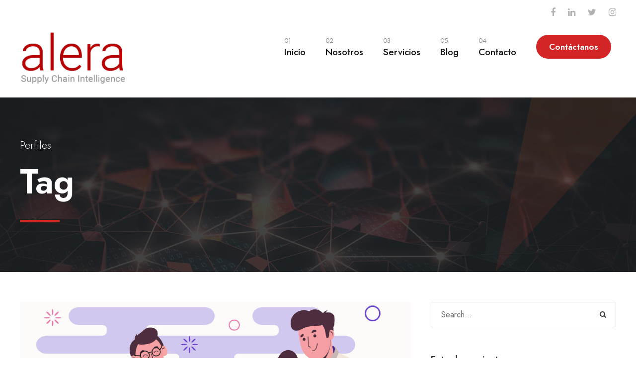

--- FILE ---
content_type: text/html; charset=UTF-8
request_url: https://alerasci.com/tag/perfiles/
body_size: 12202
content:
<!DOCTYPE html>
<html lang="es" class="no-js">
<head>
	<meta charset="UTF-8">
	<meta name="viewport" content="width=device-width, initial-scale=1">
	<link rel="profile" href="http://gmpg.org/xfn/11">
	<link rel="pingback" href="https://alerasci.com/xmlrpc.php">
	<title>Perfiles &#8211; Alera SCI</title>
<meta name='robots' content='max-image-preview:large' />
<link rel='dns-prefetch' href='//maps.google.com' />
<link rel='dns-prefetch' href='//fonts.googleapis.com' />
<link rel="alternate" type="application/rss+xml" title="Alera SCI &raquo; Feed" href="https://alerasci.com/feed/" />
<link rel="alternate" type="application/rss+xml" title="Alera SCI &raquo; Feed de los comentarios" href="https://alerasci.com/comments/feed/" />
<link rel="alternate" type="application/rss+xml" title="Alera SCI &raquo; Etiqueta Perfiles del feed" href="https://alerasci.com/tag/perfiles/feed/" />
<style id='wp-img-auto-sizes-contain-inline-css' type='text/css'>
img:is([sizes=auto i],[sizes^="auto," i]){contain-intrinsic-size:3000px 1500px}
/*# sourceURL=wp-img-auto-sizes-contain-inline-css */
</style>
<style id='wp-emoji-styles-inline-css' type='text/css'>

	img.wp-smiley, img.emoji {
		display: inline !important;
		border: none !important;
		box-shadow: none !important;
		height: 1em !important;
		width: 1em !important;
		margin: 0 0.07em !important;
		vertical-align: -0.1em !important;
		background: none !important;
		padding: 0 !important;
	}
/*# sourceURL=wp-emoji-styles-inline-css */
</style>
<style id='wp-block-library-inline-css' type='text/css'>
:root{--wp-block-synced-color:#7a00df;--wp-block-synced-color--rgb:122,0,223;--wp-bound-block-color:var(--wp-block-synced-color);--wp-editor-canvas-background:#ddd;--wp-admin-theme-color:#007cba;--wp-admin-theme-color--rgb:0,124,186;--wp-admin-theme-color-darker-10:#006ba1;--wp-admin-theme-color-darker-10--rgb:0,107,160.5;--wp-admin-theme-color-darker-20:#005a87;--wp-admin-theme-color-darker-20--rgb:0,90,135;--wp-admin-border-width-focus:2px}@media (min-resolution:192dpi){:root{--wp-admin-border-width-focus:1.5px}}.wp-element-button{cursor:pointer}:root .has-very-light-gray-background-color{background-color:#eee}:root .has-very-dark-gray-background-color{background-color:#313131}:root .has-very-light-gray-color{color:#eee}:root .has-very-dark-gray-color{color:#313131}:root .has-vivid-green-cyan-to-vivid-cyan-blue-gradient-background{background:linear-gradient(135deg,#00d084,#0693e3)}:root .has-purple-crush-gradient-background{background:linear-gradient(135deg,#34e2e4,#4721fb 50%,#ab1dfe)}:root .has-hazy-dawn-gradient-background{background:linear-gradient(135deg,#faaca8,#dad0ec)}:root .has-subdued-olive-gradient-background{background:linear-gradient(135deg,#fafae1,#67a671)}:root .has-atomic-cream-gradient-background{background:linear-gradient(135deg,#fdd79a,#004a59)}:root .has-nightshade-gradient-background{background:linear-gradient(135deg,#330968,#31cdcf)}:root .has-midnight-gradient-background{background:linear-gradient(135deg,#020381,#2874fc)}:root{--wp--preset--font-size--normal:16px;--wp--preset--font-size--huge:42px}.has-regular-font-size{font-size:1em}.has-larger-font-size{font-size:2.625em}.has-normal-font-size{font-size:var(--wp--preset--font-size--normal)}.has-huge-font-size{font-size:var(--wp--preset--font-size--huge)}.has-text-align-center{text-align:center}.has-text-align-left{text-align:left}.has-text-align-right{text-align:right}.has-fit-text{white-space:nowrap!important}#end-resizable-editor-section{display:none}.aligncenter{clear:both}.items-justified-left{justify-content:flex-start}.items-justified-center{justify-content:center}.items-justified-right{justify-content:flex-end}.items-justified-space-between{justify-content:space-between}.screen-reader-text{border:0;clip-path:inset(50%);height:1px;margin:-1px;overflow:hidden;padding:0;position:absolute;width:1px;word-wrap:normal!important}.screen-reader-text:focus{background-color:#ddd;clip-path:none;color:#444;display:block;font-size:1em;height:auto;left:5px;line-height:normal;padding:15px 23px 14px;text-decoration:none;top:5px;width:auto;z-index:100000}html :where(.has-border-color){border-style:solid}html :where([style*=border-top-color]){border-top-style:solid}html :where([style*=border-right-color]){border-right-style:solid}html :where([style*=border-bottom-color]){border-bottom-style:solid}html :where([style*=border-left-color]){border-left-style:solid}html :where([style*=border-width]){border-style:solid}html :where([style*=border-top-width]){border-top-style:solid}html :where([style*=border-right-width]){border-right-style:solid}html :where([style*=border-bottom-width]){border-bottom-style:solid}html :where([style*=border-left-width]){border-left-style:solid}html :where(img[class*=wp-image-]){height:auto;max-width:100%}:where(figure){margin:0 0 1em}html :where(.is-position-sticky){--wp-admin--admin-bar--position-offset:var(--wp-admin--admin-bar--height,0px)}@media screen and (max-width:600px){html :where(.is-position-sticky){--wp-admin--admin-bar--position-offset:0px}}

/*# sourceURL=wp-block-library-inline-css */
</style><style id='global-styles-inline-css' type='text/css'>
:root{--wp--preset--aspect-ratio--square: 1;--wp--preset--aspect-ratio--4-3: 4/3;--wp--preset--aspect-ratio--3-4: 3/4;--wp--preset--aspect-ratio--3-2: 3/2;--wp--preset--aspect-ratio--2-3: 2/3;--wp--preset--aspect-ratio--16-9: 16/9;--wp--preset--aspect-ratio--9-16: 9/16;--wp--preset--color--black: #000000;--wp--preset--color--cyan-bluish-gray: #abb8c3;--wp--preset--color--white: #ffffff;--wp--preset--color--pale-pink: #f78da7;--wp--preset--color--vivid-red: #cf2e2e;--wp--preset--color--luminous-vivid-orange: #ff6900;--wp--preset--color--luminous-vivid-amber: #fcb900;--wp--preset--color--light-green-cyan: #7bdcb5;--wp--preset--color--vivid-green-cyan: #00d084;--wp--preset--color--pale-cyan-blue: #8ed1fc;--wp--preset--color--vivid-cyan-blue: #0693e3;--wp--preset--color--vivid-purple: #9b51e0;--wp--preset--gradient--vivid-cyan-blue-to-vivid-purple: linear-gradient(135deg,rgb(6,147,227) 0%,rgb(155,81,224) 100%);--wp--preset--gradient--light-green-cyan-to-vivid-green-cyan: linear-gradient(135deg,rgb(122,220,180) 0%,rgb(0,208,130) 100%);--wp--preset--gradient--luminous-vivid-amber-to-luminous-vivid-orange: linear-gradient(135deg,rgb(252,185,0) 0%,rgb(255,105,0) 100%);--wp--preset--gradient--luminous-vivid-orange-to-vivid-red: linear-gradient(135deg,rgb(255,105,0) 0%,rgb(207,46,46) 100%);--wp--preset--gradient--very-light-gray-to-cyan-bluish-gray: linear-gradient(135deg,rgb(238,238,238) 0%,rgb(169,184,195) 100%);--wp--preset--gradient--cool-to-warm-spectrum: linear-gradient(135deg,rgb(74,234,220) 0%,rgb(151,120,209) 20%,rgb(207,42,186) 40%,rgb(238,44,130) 60%,rgb(251,105,98) 80%,rgb(254,248,76) 100%);--wp--preset--gradient--blush-light-purple: linear-gradient(135deg,rgb(255,206,236) 0%,rgb(152,150,240) 100%);--wp--preset--gradient--blush-bordeaux: linear-gradient(135deg,rgb(254,205,165) 0%,rgb(254,45,45) 50%,rgb(107,0,62) 100%);--wp--preset--gradient--luminous-dusk: linear-gradient(135deg,rgb(255,203,112) 0%,rgb(199,81,192) 50%,rgb(65,88,208) 100%);--wp--preset--gradient--pale-ocean: linear-gradient(135deg,rgb(255,245,203) 0%,rgb(182,227,212) 50%,rgb(51,167,181) 100%);--wp--preset--gradient--electric-grass: linear-gradient(135deg,rgb(202,248,128) 0%,rgb(113,206,126) 100%);--wp--preset--gradient--midnight: linear-gradient(135deg,rgb(2,3,129) 0%,rgb(40,116,252) 100%);--wp--preset--font-size--small: 13px;--wp--preset--font-size--medium: 20px;--wp--preset--font-size--large: 36px;--wp--preset--font-size--x-large: 42px;--wp--preset--spacing--20: 0.44rem;--wp--preset--spacing--30: 0.67rem;--wp--preset--spacing--40: 1rem;--wp--preset--spacing--50: 1.5rem;--wp--preset--spacing--60: 2.25rem;--wp--preset--spacing--70: 3.38rem;--wp--preset--spacing--80: 5.06rem;--wp--preset--shadow--natural: 6px 6px 9px rgba(0, 0, 0, 0.2);--wp--preset--shadow--deep: 12px 12px 50px rgba(0, 0, 0, 0.4);--wp--preset--shadow--sharp: 6px 6px 0px rgba(0, 0, 0, 0.2);--wp--preset--shadow--outlined: 6px 6px 0px -3px rgb(255, 255, 255), 6px 6px rgb(0, 0, 0);--wp--preset--shadow--crisp: 6px 6px 0px rgb(0, 0, 0);}:where(.is-layout-flex){gap: 0.5em;}:where(.is-layout-grid){gap: 0.5em;}body .is-layout-flex{display: flex;}.is-layout-flex{flex-wrap: wrap;align-items: center;}.is-layout-flex > :is(*, div){margin: 0;}body .is-layout-grid{display: grid;}.is-layout-grid > :is(*, div){margin: 0;}:where(.wp-block-columns.is-layout-flex){gap: 2em;}:where(.wp-block-columns.is-layout-grid){gap: 2em;}:where(.wp-block-post-template.is-layout-flex){gap: 1.25em;}:where(.wp-block-post-template.is-layout-grid){gap: 1.25em;}.has-black-color{color: var(--wp--preset--color--black) !important;}.has-cyan-bluish-gray-color{color: var(--wp--preset--color--cyan-bluish-gray) !important;}.has-white-color{color: var(--wp--preset--color--white) !important;}.has-pale-pink-color{color: var(--wp--preset--color--pale-pink) !important;}.has-vivid-red-color{color: var(--wp--preset--color--vivid-red) !important;}.has-luminous-vivid-orange-color{color: var(--wp--preset--color--luminous-vivid-orange) !important;}.has-luminous-vivid-amber-color{color: var(--wp--preset--color--luminous-vivid-amber) !important;}.has-light-green-cyan-color{color: var(--wp--preset--color--light-green-cyan) !important;}.has-vivid-green-cyan-color{color: var(--wp--preset--color--vivid-green-cyan) !important;}.has-pale-cyan-blue-color{color: var(--wp--preset--color--pale-cyan-blue) !important;}.has-vivid-cyan-blue-color{color: var(--wp--preset--color--vivid-cyan-blue) !important;}.has-vivid-purple-color{color: var(--wp--preset--color--vivid-purple) !important;}.has-black-background-color{background-color: var(--wp--preset--color--black) !important;}.has-cyan-bluish-gray-background-color{background-color: var(--wp--preset--color--cyan-bluish-gray) !important;}.has-white-background-color{background-color: var(--wp--preset--color--white) !important;}.has-pale-pink-background-color{background-color: var(--wp--preset--color--pale-pink) !important;}.has-vivid-red-background-color{background-color: var(--wp--preset--color--vivid-red) !important;}.has-luminous-vivid-orange-background-color{background-color: var(--wp--preset--color--luminous-vivid-orange) !important;}.has-luminous-vivid-amber-background-color{background-color: var(--wp--preset--color--luminous-vivid-amber) !important;}.has-light-green-cyan-background-color{background-color: var(--wp--preset--color--light-green-cyan) !important;}.has-vivid-green-cyan-background-color{background-color: var(--wp--preset--color--vivid-green-cyan) !important;}.has-pale-cyan-blue-background-color{background-color: var(--wp--preset--color--pale-cyan-blue) !important;}.has-vivid-cyan-blue-background-color{background-color: var(--wp--preset--color--vivid-cyan-blue) !important;}.has-vivid-purple-background-color{background-color: var(--wp--preset--color--vivid-purple) !important;}.has-black-border-color{border-color: var(--wp--preset--color--black) !important;}.has-cyan-bluish-gray-border-color{border-color: var(--wp--preset--color--cyan-bluish-gray) !important;}.has-white-border-color{border-color: var(--wp--preset--color--white) !important;}.has-pale-pink-border-color{border-color: var(--wp--preset--color--pale-pink) !important;}.has-vivid-red-border-color{border-color: var(--wp--preset--color--vivid-red) !important;}.has-luminous-vivid-orange-border-color{border-color: var(--wp--preset--color--luminous-vivid-orange) !important;}.has-luminous-vivid-amber-border-color{border-color: var(--wp--preset--color--luminous-vivid-amber) !important;}.has-light-green-cyan-border-color{border-color: var(--wp--preset--color--light-green-cyan) !important;}.has-vivid-green-cyan-border-color{border-color: var(--wp--preset--color--vivid-green-cyan) !important;}.has-pale-cyan-blue-border-color{border-color: var(--wp--preset--color--pale-cyan-blue) !important;}.has-vivid-cyan-blue-border-color{border-color: var(--wp--preset--color--vivid-cyan-blue) !important;}.has-vivid-purple-border-color{border-color: var(--wp--preset--color--vivid-purple) !important;}.has-vivid-cyan-blue-to-vivid-purple-gradient-background{background: var(--wp--preset--gradient--vivid-cyan-blue-to-vivid-purple) !important;}.has-light-green-cyan-to-vivid-green-cyan-gradient-background{background: var(--wp--preset--gradient--light-green-cyan-to-vivid-green-cyan) !important;}.has-luminous-vivid-amber-to-luminous-vivid-orange-gradient-background{background: var(--wp--preset--gradient--luminous-vivid-amber-to-luminous-vivid-orange) !important;}.has-luminous-vivid-orange-to-vivid-red-gradient-background{background: var(--wp--preset--gradient--luminous-vivid-orange-to-vivid-red) !important;}.has-very-light-gray-to-cyan-bluish-gray-gradient-background{background: var(--wp--preset--gradient--very-light-gray-to-cyan-bluish-gray) !important;}.has-cool-to-warm-spectrum-gradient-background{background: var(--wp--preset--gradient--cool-to-warm-spectrum) !important;}.has-blush-light-purple-gradient-background{background: var(--wp--preset--gradient--blush-light-purple) !important;}.has-blush-bordeaux-gradient-background{background: var(--wp--preset--gradient--blush-bordeaux) !important;}.has-luminous-dusk-gradient-background{background: var(--wp--preset--gradient--luminous-dusk) !important;}.has-pale-ocean-gradient-background{background: var(--wp--preset--gradient--pale-ocean) !important;}.has-electric-grass-gradient-background{background: var(--wp--preset--gradient--electric-grass) !important;}.has-midnight-gradient-background{background: var(--wp--preset--gradient--midnight) !important;}.has-small-font-size{font-size: var(--wp--preset--font-size--small) !important;}.has-medium-font-size{font-size: var(--wp--preset--font-size--medium) !important;}.has-large-font-size{font-size: var(--wp--preset--font-size--large) !important;}.has-x-large-font-size{font-size: var(--wp--preset--font-size--x-large) !important;}
/*# sourceURL=global-styles-inline-css */
</style>

<style id='classic-theme-styles-inline-css' type='text/css'>
/*! This file is auto-generated */
.wp-block-button__link{color:#fff;background-color:#32373c;border-radius:9999px;box-shadow:none;text-decoration:none;padding:calc(.667em + 2px) calc(1.333em + 2px);font-size:1.125em}.wp-block-file__button{background:#32373c;color:#fff;text-decoration:none}
/*# sourceURL=/wp-includes/css/classic-themes.min.css */
</style>
<link rel='stylesheet' id='contact-form-7-css' href='https://alerasci.com/wp-content/plugins/contact-form-7/includes/css/styles.css?ver=6.1.4' type='text/css' media='all' />
<link rel='stylesheet' id='gdlr-core-google-font-css' href='https://fonts.googleapis.com/css?family=Jost%3A100%2C200%2C300%2Cregular%2C500%2C600%2C700%2C800%2C900%2C100italic%2C200italic%2C300italic%2Citalic%2C500italic%2C600italic%2C700italic%2C800italic%2C900italic%7CLobster%3Aregular%7CPlayfair+Display%3Aregular%2C500%2C600%2C700%2C800%2C900%2Citalic%2C500italic%2C600italic%2C700italic%2C800italic%2C900italic&#038;subset=cyrillic%2Clatin%2Clatin-ext%2Ccyrillic-ext%2Cvietnamese&#038;ver=6.9' type='text/css' media='all' />
<link rel='stylesheet' id='font-awesome-css' href='https://alerasci.com/wp-content/plugins/goodlayers-core/plugins/fontawesome/font-awesome.css?ver=6.9' type='text/css' media='all' />
<link rel='stylesheet' id='fa5-css' href='https://alerasci.com/wp-content/plugins/goodlayers-core/plugins/fa5/fa5.css?ver=6.9' type='text/css' media='all' />
<link rel='stylesheet' id='elegant-font-css' href='https://alerasci.com/wp-content/plugins/goodlayers-core/plugins/elegant/elegant-font.css?ver=6.9' type='text/css' media='all' />
<link rel='stylesheet' id='ionicons-css' href='https://alerasci.com/wp-content/plugins/goodlayers-core/plugins/ionicons/ionicons.css?ver=6.9' type='text/css' media='all' />
<link rel='stylesheet' id='simple-line-icons-css' href='https://alerasci.com/wp-content/plugins/goodlayers-core/plugins/simpleline/simpleline.css?ver=6.9' type='text/css' media='all' />
<link rel='stylesheet' id='gdlr-core-plugin-css' href='https://alerasci.com/wp-content/plugins/goodlayers-core/plugins/style.css?ver=1686976798' type='text/css' media='all' />
<link rel='stylesheet' id='gdlr-core-page-builder-css' href='https://alerasci.com/wp-content/plugins/goodlayers-core/include/css/page-builder.css?ver=6.9' type='text/css' media='all' />
<link rel='stylesheet' id='wpgmp-frontend-css' href='https://alerasci.com/wp-content/plugins/wp-google-map-plugin/assets/css/wpgmp_all_frontend.css?ver=4.9.1' type='text/css' media='all' />
<link rel='stylesheet' id='corzo-style-core-css' href='https://alerasci.com/wp-content/themes/corzo/css/style-core.css?ver=6.9' type='text/css' media='all' />
<link rel='stylesheet' id='corzo-custom-style-css' href='https://alerasci.com/wp-content/uploads/corzo-style-custom.css?1686976798&#038;ver=6.9' type='text/css' media='all' />
<link rel='stylesheet' id='corzo-child-theme-style-css' href='https://alerasci.com/wp-content/themes/corzo-child/style.css?ver=6.9' type='text/css' media='all' />
<script type="text/javascript" src="https://alerasci.com/wp-includes/js/jquery/jquery.min.js?ver=3.7.1" id="jquery-core-js"></script>
<script type="text/javascript" src="https://alerasci.com/wp-includes/js/jquery/jquery-migrate.min.js?ver=3.4.1" id="jquery-migrate-js"></script>
<link rel="https://api.w.org/" href="https://alerasci.com/wp-json/" /><link rel="alternate" title="JSON" type="application/json" href="https://alerasci.com/wp-json/wp/v2/tags/582" /><link rel="EditURI" type="application/rsd+xml" title="RSD" href="https://alerasci.com/xmlrpc.php?rsd" />
<meta name="generator" content="WordPress 6.9" />
<style type="text/css">.recentcomments a{display:inline !important;padding:0 !important;margin:0 !important;}</style><meta name="generator" content="Powered by Slider Revolution 6.6.11 - responsive, Mobile-Friendly Slider Plugin for WordPress with comfortable drag and drop interface." />
<link rel="icon" href="https://alerasci.com/wp-content/uploads/2023/03/cropped-logo-32x32.png" sizes="32x32" />
<link rel="icon" href="https://alerasci.com/wp-content/uploads/2023/03/cropped-logo-192x192.png" sizes="192x192" />
<link rel="apple-touch-icon" href="https://alerasci.com/wp-content/uploads/2023/03/cropped-logo-180x180.png" />
<meta name="msapplication-TileImage" content="https://alerasci.com/wp-content/uploads/2023/03/cropped-logo-270x270.png" />
<script>function setREVStartSize(e){
			//window.requestAnimationFrame(function() {
				window.RSIW = window.RSIW===undefined ? window.innerWidth : window.RSIW;
				window.RSIH = window.RSIH===undefined ? window.innerHeight : window.RSIH;
				try {
					var pw = document.getElementById(e.c).parentNode.offsetWidth,
						newh;
					pw = pw===0 || isNaN(pw) || (e.l=="fullwidth" || e.layout=="fullwidth") ? window.RSIW : pw;
					e.tabw = e.tabw===undefined ? 0 : parseInt(e.tabw);
					e.thumbw = e.thumbw===undefined ? 0 : parseInt(e.thumbw);
					e.tabh = e.tabh===undefined ? 0 : parseInt(e.tabh);
					e.thumbh = e.thumbh===undefined ? 0 : parseInt(e.thumbh);
					e.tabhide = e.tabhide===undefined ? 0 : parseInt(e.tabhide);
					e.thumbhide = e.thumbhide===undefined ? 0 : parseInt(e.thumbhide);
					e.mh = e.mh===undefined || e.mh=="" || e.mh==="auto" ? 0 : parseInt(e.mh,0);
					if(e.layout==="fullscreen" || e.l==="fullscreen")
						newh = Math.max(e.mh,window.RSIH);
					else{
						e.gw = Array.isArray(e.gw) ? e.gw : [e.gw];
						for (var i in e.rl) if (e.gw[i]===undefined || e.gw[i]===0) e.gw[i] = e.gw[i-1];
						e.gh = e.el===undefined || e.el==="" || (Array.isArray(e.el) && e.el.length==0)? e.gh : e.el;
						e.gh = Array.isArray(e.gh) ? e.gh : [e.gh];
						for (var i in e.rl) if (e.gh[i]===undefined || e.gh[i]===0) e.gh[i] = e.gh[i-1];
											
						var nl = new Array(e.rl.length),
							ix = 0,
							sl;
						e.tabw = e.tabhide>=pw ? 0 : e.tabw;
						e.thumbw = e.thumbhide>=pw ? 0 : e.thumbw;
						e.tabh = e.tabhide>=pw ? 0 : e.tabh;
						e.thumbh = e.thumbhide>=pw ? 0 : e.thumbh;
						for (var i in e.rl) nl[i] = e.rl[i]<window.RSIW ? 0 : e.rl[i];
						sl = nl[0];
						for (var i in nl) if (sl>nl[i] && nl[i]>0) { sl = nl[i]; ix=i;}
						var m = pw>(e.gw[ix]+e.tabw+e.thumbw) ? 1 : (pw-(e.tabw+e.thumbw)) / (e.gw[ix]);
						newh =  (e.gh[ix] * m) + (e.tabh + e.thumbh);
					}
					var el = document.getElementById(e.c);
					if (el!==null && el) el.style.height = newh+"px";
					el = document.getElementById(e.c+"_wrapper");
					if (el!==null && el) {
						el.style.height = newh+"px";
						el.style.display = "block";
					}
				} catch(e){
					console.log("Failure at Presize of Slider:" + e)
				}
			//});
		  };</script>
<link rel='stylesheet' id='rs-plugin-settings-css' href='https://alerasci.com/wp-content/plugins/revslider/public/assets/css/rs6.css?ver=6.6.11' type='text/css' media='all' />
<style id='rs-plugin-settings-inline-css' type='text/css'>
#rs-demo-id {}
/*# sourceURL=rs-plugin-settings-inline-css */
</style>
</head>

<body class="archive tag tag-perfiles tag-582 wp-theme-corzo wp-child-theme-corzo-child gdlr-core-body corzo-body corzo-body-front corzo-full  corzo-with-sticky-navigation  corzo-blockquote-style-3 gdlr-core-link-to-lightbox" data-home-url="https://alerasci.com/" >
<div class="corzo-mobile-header-wrap" ><div class="corzo-mobile-header corzo-header-background corzo-style-slide corzo-sticky-mobile-navigation " id="corzo-mobile-header" ><div class="corzo-mobile-header-container corzo-container clearfix" ><div class="corzo-logo  corzo-item-pdlr"><div class="corzo-logo-inner"><a class="corzo-fixed-nav-logo" href="https://alerasci.com/" ><img src="https://alerasci.com/wp-content/uploads/2023/03/logo.png" alt="" width="250" height="137" title="logo" /></a><a class=" corzo-orig-logo" href="https://alerasci.com/" ><img src="https://alerasci.com/wp-content/uploads/2023/03/logo.png" alt="" width="250" height="137" title="logo" /></a></div></div><div class="corzo-mobile-menu-right" ><div class="corzo-overlay-menu corzo-mobile-menu" id="corzo-mobile-menu" ><a class="corzo-overlay-menu-icon corzo-mobile-menu-button corzo-mobile-button-hamburger" href="#" ><span></span></a><div class="corzo-overlay-menu-content corzo-navigation-font" ><div class="corzo-overlay-menu-close" ></div><div class="corzo-overlay-menu-row" ><div class="corzo-overlay-menu-cell" ><ul id="menu-main-navigation" class="menu"><li class="menu-item menu-item-type-post_type menu-item-object-page menu-item-home menu-item-13225"><a href="https://alerasci.com/">Inicio</a></li>
<li class="menu-item menu-item-type-post_type menu-item-object-page menu-item-13036"><a href="https://alerasci.com/nosotros/">Nosotros</a></li>
<li class="menu-item menu-item-type-post_type menu-item-object-page menu-item-has-children menu-item-13034"><a href="https://alerasci.com/busqueda-de-proveedores/">Servicios</a>
<ul class="sub-menu">
	<li class="menu-item menu-item-type-custom menu-item-object-custom menu-item-has-children menu-item-13442"><a href="#">Compras Internacionales</a>
	<ul class="sub-menu">
		<li class="menu-item menu-item-type-post_type menu-item-object-page menu-item-13031"><a href="https://alerasci.com/busqueda-de-proveedores/">Búsqueda de Proveedores</a></li>
		<li class="menu-item menu-item-type-post_type menu-item-object-page menu-item-13444"><a href="https://alerasci.com/auditoria-de-fabricas/">Auditoria de Fábricas</a></li>
		<li class="menu-item menu-item-type-post_type menu-item-object-page menu-item-13443"><a href="https://alerasci.com/gestion-de-compras/">Gestión de compras</a></li>
	</ul>
</li>
	<li class="menu-item menu-item-type-custom menu-item-object-custom menu-item-has-children menu-item-13445"><a href="#">Producción &#038; Calidad</a>
	<ul class="sub-menu">
		<li class="menu-item menu-item-type-post_type menu-item-object-page menu-item-13448"><a href="https://alerasci.com/seguimiento-produccion/">Seguimiento Producción</a></li>
		<li class="menu-item menu-item-type-post_type menu-item-object-page menu-item-13447"><a href="https://alerasci.com/controles-de-calidad/">Controles de Calidad</a></li>
	</ul>
</li>
	<li class="menu-item menu-item-type-custom menu-item-object-custom menu-item-has-children menu-item-13449"><a href="#">Logística</a>
	<ul class="sub-menu">
		<li class="menu-item menu-item-type-post_type menu-item-object-page menu-item-13451"><a href="https://alerasci.com/previo-en-origen/">Previo en Origen</a></li>
		<li class="menu-item menu-item-type-post_type menu-item-object-page menu-item-13450"><a href="https://alerasci.com/gestion-de-trafico/">Gestión de Transporte</a></li>
	</ul>
</li>
</ul>
</li>
<li class="menu-item menu-item-type-post_type menu-item-object-page menu-item-12507"><a href="https://alerasci.com/blog/">Blog</a></li>
<li class="menu-item menu-item-type-post_type menu-item-object-page menu-item-12498"><a href="https://alerasci.com/contacto/">Contacto</a></li>
</ul></div></div></div></div></div></div></div></div><div class="corzo-body-outer-wrapper ">
		<div class="corzo-body-wrapper clearfix  corzo-with-frame">
	<div class="corzo-top-bar" ><div class="corzo-top-bar-background" ></div><div class="corzo-top-bar-container corzo-container " ><div class="corzo-top-bar-container-inner clearfix" ><div class="corzo-top-bar-right corzo-item-pdlr"><div class="corzo-top-bar-right-social" ><a href="https://www.facebook.com/alerasci/" target="_blank" class="corzo-top-bar-social-icon" title="facebook" ><i class="fa fa-facebook" ></i></a><a href="http://www.linkedin.com/company/alerasci" target="_blank" class="corzo-top-bar-social-icon" title="linkedin" ><i class="fa fa-linkedin" ></i></a><a href="https://twitter.com/alerasci" target="_blank" class="corzo-top-bar-social-icon" title="twitter" ><i class="fa fa-twitter" ></i></a><a href="https://www.instagram.com/alerascimx/" target="_blank" class="corzo-top-bar-social-icon" title="instagram" ><i class="fa fa-instagram" ></i></a></div></div></div></div></div>	
<header class="corzo-header-wrap corzo-header-style-plain  corzo-style-menu-right corzo-sticky-navigation corzo-style-fixed" data-navigation-offset="75"  >
	<div class="corzo-header-background" ></div>
	<div class="corzo-header-container  corzo-container">
			
		<div class="corzo-header-container-inner clearfix">
			<div class="corzo-logo  corzo-item-pdlr"><div class="corzo-logo-inner"><a class="corzo-fixed-nav-logo" href="https://alerasci.com/" ><img src="https://alerasci.com/wp-content/uploads/2023/03/logo.png" alt="" width="250" height="137" title="logo" /></a><a class=" corzo-orig-logo" href="https://alerasci.com/" ><img src="https://alerasci.com/wp-content/uploads/2023/03/logo.png" alt="" width="250" height="137" title="logo" /></a></div></div>			<div class="corzo-navigation corzo-item-pdlr clearfix " >
			<div class="corzo-main-menu" id="corzo-main-menu" ><ul id="menu-main-navigation-1" class="sf-menu"><li  class="menu-item menu-item-type-post_type menu-item-object-page menu-item-home menu-item-13225 corzo-normal-menu"><a href="https://alerasci.com/"><span class="corzo-menu-item-description">01</span>Inicio</a></li>
<li  class="menu-item menu-item-type-post_type menu-item-object-page menu-item-13036 corzo-normal-menu"><a href="https://alerasci.com/nosotros/"><span class="corzo-menu-item-description">02</span>Nosotros</a></li>
<li  class="menu-item menu-item-type-post_type menu-item-object-page menu-item-has-children menu-item-13034 corzo-normal-menu"><a href="https://alerasci.com/busqueda-de-proveedores/" class="sf-with-ul-pre"><span class="corzo-menu-item-description">03</span>Servicios</a>
<ul class="sub-menu">
	<li  class="menu-item menu-item-type-custom menu-item-object-custom menu-item-has-children menu-item-13442" data-size="60"><a href="#" class="sf-with-ul-pre">Compras Internacionales</a>
	<ul class="sub-menu">
		<li  class="menu-item menu-item-type-post_type menu-item-object-page menu-item-13031"><a href="https://alerasci.com/busqueda-de-proveedores/">Búsqueda de Proveedores</a></li>
		<li  class="menu-item menu-item-type-post_type menu-item-object-page menu-item-13444"><a href="https://alerasci.com/auditoria-de-fabricas/">Auditoria de Fábricas</a></li>
		<li  class="menu-item menu-item-type-post_type menu-item-object-page menu-item-13443"><a href="https://alerasci.com/gestion-de-compras/">Gestión de compras</a></li>
	</ul>
</li>
	<li  class="menu-item menu-item-type-custom menu-item-object-custom menu-item-has-children menu-item-13445" data-size="60"><a href="#" class="sf-with-ul-pre">Producción &#038; Calidad</a>
	<ul class="sub-menu">
		<li  class="menu-item menu-item-type-post_type menu-item-object-page menu-item-13448"><a href="https://alerasci.com/seguimiento-produccion/">Seguimiento Producción</a></li>
		<li  class="menu-item menu-item-type-post_type menu-item-object-page menu-item-13447"><a href="https://alerasci.com/controles-de-calidad/">Controles de Calidad</a></li>
	</ul>
</li>
	<li  class="menu-item menu-item-type-custom menu-item-object-custom menu-item-has-children menu-item-13449" data-size="60"><a href="#" class="sf-with-ul-pre">Logística</a>
	<ul class="sub-menu">
		<li  class="menu-item menu-item-type-post_type menu-item-object-page menu-item-13451"><a href="https://alerasci.com/previo-en-origen/">Previo en Origen</a></li>
		<li  class="menu-item menu-item-type-post_type menu-item-object-page menu-item-13450"><a href="https://alerasci.com/gestion-de-trafico/">Gestión de Transporte</a></li>
	</ul>
</li>
</ul>
</li>
<li  class="menu-item menu-item-type-post_type menu-item-object-page menu-item-12507 corzo-normal-menu"><a href="https://alerasci.com/blog/"><span class="corzo-menu-item-description">05</span>Blog</a></li>
<li  class="menu-item menu-item-type-post_type menu-item-object-page menu-item-12498 corzo-normal-menu"><a href="https://alerasci.com/contacto/"><span class="corzo-menu-item-description">04</span>Contacto</a></li>
</ul></div><div class="corzo-main-menu-right-wrap clearfix " ><a class="corzo-main-menu-right-button corzo-button-1 corzo-style-round" href="https://alerasci.com/contacto/" target="_self" >Contáctanos</a></div>			</div><!-- corzo-navigation -->

		</div><!-- corzo-header-inner -->
	</div><!-- corzo-header-container -->
</header><!-- header --><div class="corzo-page-title-wrap  corzo-style-custom corzo-left-align" ><div class="corzo-header-transparent-substitute" ></div><div class="corzo-page-title-overlay"  ></div><div class="corzo-page-title-container corzo-container" ><div class="corzo-page-title-content corzo-item-pdlr"  ><div class="corzo-page-caption"  >Perfiles</div><h3 class="corzo-page-title"  >Tag</h3><div class="corzo-page-caption-divider" ></div></div></div></div>	<div class="corzo-page-wrapper" id="corzo-page-wrapper" ><div class="corzo-content-container corzo-container"><div class=" corzo-sidebar-wrap clearfix corzo-line-height-0 corzo-sidebar-style-right" ><div class=" corzo-sidebar-center corzo-column-40 corzo-line-height" ><div class="corzo-content-area" ><div class="gdlr-core-blog-item gdlr-core-item-pdb clearfix  gdlr-core-style-blog-full"  ><div class="gdlr-core-blog-item-holder gdlr-core-js-2 clearfix" data-layout="fitrows" ><div class="gdlr-core-item-list gdlr-core-blog-full  gdlr-core-item-mglr gdlr-core-style-left"  ><div class="gdlr-core-blog-thumbnail gdlr-core-media-image  gdlr-core-opacity-on-hover gdlr-core-zoom-on-hover"  ><a href="https://alerasci.com/perfiles-y-competencias-para-los-nuevos-logisticos/" ><img src="https://alerasci.com/wp-content/uploads/2024/04/202404-logistical-happiness-generacion-de-cristal-perfiles-y-competencias.jpg" alt="" width="1280" height="854" title="202404-logistical-happiness-generacion-de-cristal-perfiles-y-competencias.jpg" /></a></div><div class="gdlr-core-blog-full-head clearfix"><div class="gdlr-core-blog-full-head-right"><h3 class="gdlr-core-blog-title gdlr-core-skin-title" style="font-size: 31px ;font-weight: 800 ;letter-spacing: 0px ;"  ><a href="https://alerasci.com/perfiles-y-competencias-para-los-nuevos-logisticos/" >Perfiles y competencias para los nuevos logísticos</a></h3><div class="gdlr-core-blog-info-wrapper gdlr-core-skin-divider" ><span class="gdlr-core-blog-info gdlr-core-blog-info-font gdlr-core-skin-caption gdlr-core-blog-info-date"  ><span class="gdlr-core-head" ><i class="icon_clock_alt" ></i></span><a href="https://alerasci.com/2024/04/26/" >26/04/2024</a></span><span class="gdlr-core-blog-info gdlr-core-blog-info-font gdlr-core-skin-caption gdlr-core-blog-info-author"  ><span class="gdlr-core-head" >By</span><a href="https://alerasci.com/author/bicefalo/" title="Entradas de admin" rel="author">admin</a></span><span class="gdlr-core-blog-info gdlr-core-blog-info-font gdlr-core-skin-caption gdlr-core-blog-info-category"  ><span class="gdlr-core-head" ><i class="icon_folder-alt" ></i></span><a href="https://alerasci.com/category/blog/" rel="tag">Blog</a></span><span class="gdlr-core-blog-info gdlr-core-blog-info-font gdlr-core-skin-caption gdlr-core-blog-info-tag"  ><span class="gdlr-core-head" ><i class="icon_tags_alt" ></i></span><a href="https://alerasci.com/tag/competencias/" rel="tag">competencias</a><span class="gdlr-core-sep">,</span> <a href="https://alerasci.com/tag/logistica-internacional/" rel="tag">logistica internacional</a><span class="gdlr-core-sep">,</span> <a href="https://alerasci.com/tag/logisticos/" rel="tag">logísticos</a><span class="gdlr-core-sep">,</span> <a href="https://alerasci.com/tag/los/" rel="tag">los</a><span class="gdlr-core-sep">,</span> <a href="https://alerasci.com/tag/nuevos/" rel="tag">nuevos</a><span class="gdlr-core-sep">,</span> <a href="https://alerasci.com/tag/para/" rel="tag">para</a><span class="gdlr-core-sep">,</span> <a href="https://alerasci.com/tag/perfiles/" rel="tag">Perfiles</a></span><span class="gdlr-core-blog-info gdlr-core-blog-info-font gdlr-core-skin-caption gdlr-core-blog-info-comment-number"  ><span class="gdlr-core-head" ><i class="icon_comment_alt" ></i></span><a href="https://alerasci.com/perfiles-y-competencias-para-los-nuevos-logisticos/#respond" >0 </a></span></div></div></div><div class="gdlr-core-blog-content clearfix" >En el etiquetado de la Nueva Realidad, aparecen dos tendencias sociales muy marcadas:  el evidente relevo generacional y las nuevas formas de las competencias laborales.  Este aspecto psicológico y social está impactando de manera importante a nuestras empresas y vamos a dedicarle este artículo y sus referencias. Sobre el relevo generacional y las definiciones, ya...<div class="clear"></div></div></div></div></div></div></div><div class=" corzo-sidebar-right corzo-column-20 corzo-line-height corzo-line-height" ><div class="corzo-sidebar-area corzo-item-pdlr" ><div id="search-2" class="widget widget_search corzo-widget"><form role="search" method="get" class="search-form" action="https://alerasci.com/">
    <input type="search" class="search-field" placeholder="Search..." value="" name="s" />
    <input type="submit" class="search-submit" value="Search" />
</form>	
</div>
		<div id="recent-posts-2" class="widget widget_recent_entries corzo-widget">
		<h1 class="corzo-widget-title corzo-with-divider">Entradas recientes</h1><span class="clear"></span>
		<ul>
											<li>
					<a href="https://alerasci.com/stg-logistics-y-el-capitulo-11-de-estados-unidos/">STG Logistics y el Capítulo 11 de Estados Unidos</a>
									</li>
											<li>
					<a href="https://alerasci.com/industria-automotriz-de-vehiculos-pesados-se-mantiene-resiliente-positiva-y-comprometida-con-mexico/">Industria automotriz de vehículos pesados se mantiene resiliente, positiva y comprometida con México</a>
									</li>
											<li>
					<a href="https://alerasci.com/alsureste-perfil-logistico-inbound-logistics-latam/">ALSURESTE perfil logístico, inbound logistics latam</a>
									</li>
											<li>
					<a href="https://alerasci.com/almacenamiento-y-automatizacion-las-claves-que-definen-nuestro-modelo-de-operaciones/">Almacenamiento y Automatización, las claves que definen nuestro modelo de operaciones</a>
									</li>
											<li>
					<a href="https://alerasci.com/la-transformacion-logistica-en-latinoamerica/">la transformación logística en Latinoamérica</a>
									</li>
					</ul>

		</div><div id="recent-comments-2" class="widget widget_recent_comments corzo-widget"><h1 class="corzo-widget-title corzo-with-divider">Comentarios recientes</h1><span class="clear"></span><ul id="recentcomments"></ul></div><div id="archives-4" class="widget widget_archive corzo-widget"><h1 class="corzo-widget-title corzo-with-divider">Archivos</h1><span class="clear"></span>
			<ul>
					<li><a href='https://alerasci.com/2026/01/'>enero 2026</a></li>
	<li><a href='https://alerasci.com/2025/12/'>diciembre 2025</a></li>
	<li><a href='https://alerasci.com/2025/11/'>noviembre 2025</a></li>
	<li><a href='https://alerasci.com/2025/10/'>octubre 2025</a></li>
	<li><a href='https://alerasci.com/2025/09/'>septiembre 2025</a></li>
	<li><a href='https://alerasci.com/2025/08/'>agosto 2025</a></li>
	<li><a href='https://alerasci.com/2025/07/'>julio 2025</a></li>
	<li><a href='https://alerasci.com/2025/06/'>junio 2025</a></li>
	<li><a href='https://alerasci.com/2025/05/'>mayo 2025</a></li>
	<li><a href='https://alerasci.com/2025/04/'>abril 2025</a></li>
	<li><a href='https://alerasci.com/2025/03/'>marzo 2025</a></li>
	<li><a href='https://alerasci.com/2025/02/'>febrero 2025</a></li>
	<li><a href='https://alerasci.com/2025/01/'>enero 2025</a></li>
	<li><a href='https://alerasci.com/2024/12/'>diciembre 2024</a></li>
	<li><a href='https://alerasci.com/2024/11/'>noviembre 2024</a></li>
	<li><a href='https://alerasci.com/2024/10/'>octubre 2024</a></li>
	<li><a href='https://alerasci.com/2024/08/'>agosto 2024</a></li>
	<li><a href='https://alerasci.com/2024/07/'>julio 2024</a></li>
	<li><a href='https://alerasci.com/2024/06/'>junio 2024</a></li>
	<li><a href='https://alerasci.com/2024/05/'>mayo 2024</a></li>
	<li><a href='https://alerasci.com/2024/04/'>abril 2024</a></li>
	<li><a href='https://alerasci.com/2024/03/'>marzo 2024</a></li>
	<li><a href='https://alerasci.com/2024/02/'>febrero 2024</a></li>
	<li><a href='https://alerasci.com/2024/01/'>enero 2024</a></li>
	<li><a href='https://alerasci.com/2023/12/'>diciembre 2023</a></li>
	<li><a href='https://alerasci.com/2023/11/'>noviembre 2023</a></li>
	<li><a href='https://alerasci.com/2023/10/'>octubre 2023</a></li>
	<li><a href='https://alerasci.com/2023/09/'>septiembre 2023</a></li>
	<li><a href='https://alerasci.com/2023/08/'>agosto 2023</a></li>
	<li><a href='https://alerasci.com/2023/07/'>julio 2023</a></li>
	<li><a href='https://alerasci.com/2023/06/'>junio 2023</a></li>
	<li><a href='https://alerasci.com/2023/05/'>mayo 2023</a></li>
	<li><a href='https://alerasci.com/2023/04/'>abril 2023</a></li>
			</ul>

			</div><div id="categories-4" class="widget widget_categories corzo-widget"><h1 class="corzo-widget-title corzo-with-divider">Categorías</h1><span class="clear"></span>
			<ul>
					<li class="cat-item cat-item-38"><a href="https://alerasci.com/category/blog/">Blog</a>
</li>
			</ul>

			</div><div id="meta-4" class="widget widget_meta corzo-widget"><h1 class="corzo-widget-title corzo-with-divider">Meta</h1><span class="clear"></span>
		<ul>
						<li><a href="https://alerasci.com/wp-login.php">Acceder</a></li>
			<li><a href="https://alerasci.com/feed/">Feed de entradas</a></li>
			<li><a href="https://alerasci.com/comments/feed/">Feed de comentarios</a></li>

			<li><a href="https://es.wordpress.org/">WordPress.org</a></li>
		</ul>

		</div></div></div></div></div></div><footer><div class="corzo-footer-wrapper " ><div class="corzo-footer-container corzo-container clearfix" ><div class="corzo-footer-column corzo-item-pdlr corzo-column-20" ><div id="media_image-5" class="widget widget_media_image corzo-widget"><a href="https://www.franciamexico.com/es.html"><img width="300" height="56" src="https://alerasci.com/wp-content/uploads/2023/04/ccifrance-300x56.png" class="image wp-image-13559  attachment-medium size-medium" alt="" style="max-width: 100%; height: auto;" decoding="async" loading="lazy" srcset="https://alerasci.com/wp-content/uploads/2023/04/ccifrance-300x56.png 300w, https://alerasci.com/wp-content/uploads/2023/04/ccifrance.png 527w" sizes="auto, (max-width: 300px) 100vw, 300px" /></a></div></div><div class="corzo-footer-column corzo-item-pdlr corzo-column-20" ><div id="text-10" class="widget widget_text corzo-widget"><h1 class="corzo-widget-title corzo-with-divider">ALERA SCI</h1><span class="clear"></span>			<div class="textwidget"><p>Acompañamos cualquier industria a lo largo de la cadena de suministro.</p>
</div>
		</div></div><div class="corzo-footer-column corzo-item-pdlr corzo-column-20" ><div id="text-3" class="widget widget_text corzo-widget"><h1 class="corzo-widget-title corzo-with-divider">Contáctanos</h1><span class="clear"></span>			<div class="textwidget"><p><span style="font-size: 18px; color: #999999; font-weight: 400;">Email</span><br />
<span style="font-size: 18px; color: #ffffff; font-weight: 600;">contacto@alerasci.com</span><br />
<span class="gdlr-core-space-shortcode" style="margin-top: -10px ;"  ></span><br />
<span style="font-size: 18px; color: #999999; font-weight: 400;">Phone</span><br />
+52 444 301 36 33</p>
</div>
		</div></div></div></div><div class="corzo-copyright-wrapper" ><div class="corzo-copyright-container corzo-container"><div class="corzo-copyright-text corzo-item-pdlr">© 2023 Alera Supply Chain Intelligence</div></div></div></footer></div></div><a href="#corzo-top-anchor" class="corzo-footer-back-to-top-button" id="corzo-footer-back-to-top-button"><i class="fa fa-angle-up" ></i></a>

		<script>
			window.RS_MODULES = window.RS_MODULES || {};
			window.RS_MODULES.modules = window.RS_MODULES.modules || {};
			window.RS_MODULES.waiting = window.RS_MODULES.waiting || [];
			window.RS_MODULES.defered = true;
			window.RS_MODULES.moduleWaiting = window.RS_MODULES.moduleWaiting || {};
			window.RS_MODULES.type = 'compiled';
		</script>
		<script type="speculationrules">
{"prefetch":[{"source":"document","where":{"and":[{"href_matches":"/*"},{"not":{"href_matches":["/wp-*.php","/wp-admin/*","/wp-content/uploads/*","/wp-content/*","/wp-content/plugins/*","/wp-content/themes/corzo-child/*","/wp-content/themes/corzo/*","/*\\?(.+)"]}},{"not":{"selector_matches":"a[rel~=\"nofollow\"]"}},{"not":{"selector_matches":".no-prefetch, .no-prefetch a"}}]},"eagerness":"conservative"}]}
</script>
<script type="text/javascript" src="https://alerasci.com/wp-includes/js/dist/hooks.min.js?ver=dd5603f07f9220ed27f1" id="wp-hooks-js"></script>
<script type="text/javascript" src="https://alerasci.com/wp-includes/js/dist/i18n.min.js?ver=c26c3dc7bed366793375" id="wp-i18n-js"></script>
<script type="text/javascript" id="wp-i18n-js-after">
/* <![CDATA[ */
wp.i18n.setLocaleData( { 'text direction\u0004ltr': [ 'ltr' ] } );
//# sourceURL=wp-i18n-js-after
/* ]]> */
</script>
<script type="text/javascript" src="https://alerasci.com/wp-content/plugins/contact-form-7/includes/swv/js/index.js?ver=6.1.4" id="swv-js"></script>
<script type="text/javascript" id="contact-form-7-js-translations">
/* <![CDATA[ */
( function( domain, translations ) {
	var localeData = translations.locale_data[ domain ] || translations.locale_data.messages;
	localeData[""].domain = domain;
	wp.i18n.setLocaleData( localeData, domain );
} )( "contact-form-7", {"translation-revision-date":"2025-12-01 15:45:40+0000","generator":"GlotPress\/4.0.3","domain":"messages","locale_data":{"messages":{"":{"domain":"messages","plural-forms":"nplurals=2; plural=n != 1;","lang":"es"},"This contact form is placed in the wrong place.":["Este formulario de contacto est\u00e1 situado en el lugar incorrecto."],"Error:":["Error:"]}},"comment":{"reference":"includes\/js\/index.js"}} );
//# sourceURL=contact-form-7-js-translations
/* ]]> */
</script>
<script type="text/javascript" id="contact-form-7-js-before">
/* <![CDATA[ */
var wpcf7 = {
    "api": {
        "root": "https:\/\/alerasci.com\/wp-json\/",
        "namespace": "contact-form-7\/v1"
    }
};
//# sourceURL=contact-form-7-js-before
/* ]]> */
</script>
<script type="text/javascript" src="https://alerasci.com/wp-content/plugins/contact-form-7/includes/js/index.js?ver=6.1.4" id="contact-form-7-js"></script>
<script type="text/javascript" src="https://alerasci.com/wp-content/plugins/goodlayers-core/plugins/script.js?ver=1686976798" id="gdlr-core-plugin-js"></script>
<script type="text/javascript" id="gdlr-core-page-builder-js-extra">
/* <![CDATA[ */
var gdlr_core_pbf = {"admin":"","video":{"width":"640","height":"360"},"ajax_url":"https://alerasci.com/wp-admin/admin-ajax.php"};
//# sourceURL=gdlr-core-page-builder-js-extra
/* ]]> */
</script>
<script type="text/javascript" src="https://alerasci.com/wp-content/plugins/goodlayers-core/include/js/page-builder.js?ver=1.3.9" id="gdlr-core-page-builder-js"></script>
<script type="text/javascript" src="https://alerasci.com/wp-content/plugins/revslider/public/assets/js/rbtools.min.js?ver=6.6.11" defer async id="tp-tools-js"></script>
<script type="text/javascript" src="https://alerasci.com/wp-content/plugins/revslider/public/assets/js/rs6.min.js?ver=6.6.11" defer async id="revmin-js"></script>
<script type="text/javascript" src="https://alerasci.com/wp-includes/js/imagesloaded.min.js?ver=5.0.0" id="imagesloaded-js"></script>
<script type="text/javascript" src="https://alerasci.com/wp-includes/js/masonry.min.js?ver=4.2.2" id="masonry-js"></script>
<script type="text/javascript" src="https://alerasci.com/wp-includes/js/jquery/jquery.masonry.min.js?ver=3.1.2b" id="jquery-masonry-js"></script>
<script type="text/javascript" id="wpgmp-google-map-main-js-extra">
/* <![CDATA[ */
var wpgmp_local = {"language":"en","apiKey":"","urlforajax":"https://alerasci.com/wp-admin/admin-ajax.php","nonce":"d85ab90f25","wpgmp_country_specific":"","wpgmp_countries":"","wpgmp_assets":"https://alerasci.com/wp-content/plugins/wp-google-map-plugin/assets/js/","days_to_remember":"","wpgmp_mapbox_key":"","map_provider":"google","route_provider":"openstreet","tiles_provider":"openstreet","use_advanced_marker":"","set_timeout":"100","debug_mode":"","select_radius":"Seleccionar radio","search_placeholder":"Ingrese direcci\u00f3n o latitud o longitud o t\u00edtulo o ciudad o estado o pa\u00eds o c\u00f3digo postal aqu\u00ed...","select":"Seleccionar","select_all":"Seleccionar todo","select_category":"Seleccionar categor\u00eda","all_location":"Todo","show_locations":"Mostrar ubicaciones","sort_by":"Ordenar por","wpgmp_not_working":"no funciona...","place_icon_url":"https://alerasci.com/wp-content/plugins/wp-google-map-plugin/assets/images/icons/","wpgmp_location_no_results":"No se encontraron resultados.","wpgmp_route_not_avilable":"La ruta no est\u00e1 disponible para su solicitud.","image_path":"https://alerasci.com/wp-content/plugins/wp-google-map-plugin/assets/images/","default_marker_icon":"https://alerasci.com/wp-content/plugins/wp-google-map-plugin/assets/images/icons/marker-shape-2.svg","img_grid":"\u003Cspan class='span_grid'\u003E\u003Ca class='wpgmp_grid'\u003E\u003Ci class='wep-icon-grid'\u003E\u003C/i\u003E\u003C/a\u003E\u003C/span\u003E","img_list":"\u003Cspan class='span_list'\u003E\u003Ca class='wpgmp_list'\u003E\u003Ci class='wep-icon-list'\u003E\u003C/i\u003E\u003C/a\u003E\u003C/span\u003E","img_print":"\u003Cspan class='span_print'\u003E\u003Ca class='wpgmp_print' data-action='wpgmp-print'\u003E\u003Ci class='wep-icon-printer'\u003E\u003C/i\u003E\u003C/a\u003E\u003C/span\u003E","hide":"Ocultar","show":"Mostrar","start_location":"Ubicaci\u00f3n de inicio","start_point":"Punto de inicio","radius":"Radio","end_location":"Ubicaci\u00f3n final","take_current_location":"Tomar ubicaci\u00f3n actual","center_location_message":"Tu ubicaci\u00f3n","driving":"Conduciendo","bicycling":"Ciclismo","walking":"Caminando","transit":"Tr\u00e1nsito","metric":"M\u00e9trica","imperial":"Imperial","find_direction":"Encontrar direcci\u00f3n","miles":"Millas","km":"KM","show_amenities":"Mostrar servicios","find_location":"Buscar ubicaciones","locate_me":"Local\u00edzame","prev":"Anterior","next":"Siguiente","ajax_url":"https://alerasci.com/wp-admin/admin-ajax.php","no_routes":"No se han asignado rutas a este mapa.","no_categories":"No se han asignado categor\u00edas a las ubicaciones.","mobile_marker_size":[24,24],"desktop_marker_size":[32,32],"retina_marker_size":[64,64]};
//# sourceURL=wpgmp-google-map-main-js-extra
/* ]]> */
</script>
<script type="text/javascript" src="https://alerasci.com/wp-content/plugins/wp-google-map-plugin/assets/js/maps.js?ver=4.9.1" id="wpgmp-google-map-main-js"></script>
<script type="text/javascript" src="https://maps.google.com/maps/api/js?loading=async&amp;libraries=marker%2Cgeometry%2Cplaces%2Cdrawing&amp;callback=wpgmpInitMap&amp;language=en&amp;ver=4.9.1" id="wpgmp-google-api-js"></script>
<script type="text/javascript" src="https://alerasci.com/wp-content/plugins/wp-google-map-plugin/assets/js/wpgmp_frontend.js?ver=4.9.1" id="wpgmp-frontend-js"></script>
<script type="text/javascript" src="https://alerasci.com/wp-includes/js/jquery/ui/effect.min.js?ver=1.13.3" id="jquery-effects-core-js"></script>
<script type="text/javascript" src="https://alerasci.com/wp-content/themes/corzo/js/jquery.mmenu.js?ver=1.0.0" id="jquery-mmenu-js"></script>
<script type="text/javascript" src="https://alerasci.com/wp-content/themes/corzo/js/jquery.superfish.js?ver=1.0.0" id="jquery-superfish-js"></script>
<script type="text/javascript" src="https://alerasci.com/wp-content/themes/corzo/js/script-core.js?ver=1.0.0" id="corzo-script-core-js"></script>
<script id="wp-emoji-settings" type="application/json">
{"baseUrl":"https://s.w.org/images/core/emoji/17.0.2/72x72/","ext":".png","svgUrl":"https://s.w.org/images/core/emoji/17.0.2/svg/","svgExt":".svg","source":{"concatemoji":"https://alerasci.com/wp-includes/js/wp-emoji-release.min.js?ver=6.9"}}
</script>
<script type="module">
/* <![CDATA[ */
/*! This file is auto-generated */
const a=JSON.parse(document.getElementById("wp-emoji-settings").textContent),o=(window._wpemojiSettings=a,"wpEmojiSettingsSupports"),s=["flag","emoji"];function i(e){try{var t={supportTests:e,timestamp:(new Date).valueOf()};sessionStorage.setItem(o,JSON.stringify(t))}catch(e){}}function c(e,t,n){e.clearRect(0,0,e.canvas.width,e.canvas.height),e.fillText(t,0,0);t=new Uint32Array(e.getImageData(0,0,e.canvas.width,e.canvas.height).data);e.clearRect(0,0,e.canvas.width,e.canvas.height),e.fillText(n,0,0);const a=new Uint32Array(e.getImageData(0,0,e.canvas.width,e.canvas.height).data);return t.every((e,t)=>e===a[t])}function p(e,t){e.clearRect(0,0,e.canvas.width,e.canvas.height),e.fillText(t,0,0);var n=e.getImageData(16,16,1,1);for(let e=0;e<n.data.length;e++)if(0!==n.data[e])return!1;return!0}function u(e,t,n,a){switch(t){case"flag":return n(e,"\ud83c\udff3\ufe0f\u200d\u26a7\ufe0f","\ud83c\udff3\ufe0f\u200b\u26a7\ufe0f")?!1:!n(e,"\ud83c\udde8\ud83c\uddf6","\ud83c\udde8\u200b\ud83c\uddf6")&&!n(e,"\ud83c\udff4\udb40\udc67\udb40\udc62\udb40\udc65\udb40\udc6e\udb40\udc67\udb40\udc7f","\ud83c\udff4\u200b\udb40\udc67\u200b\udb40\udc62\u200b\udb40\udc65\u200b\udb40\udc6e\u200b\udb40\udc67\u200b\udb40\udc7f");case"emoji":return!a(e,"\ud83e\u1fac8")}return!1}function f(e,t,n,a){let r;const o=(r="undefined"!=typeof WorkerGlobalScope&&self instanceof WorkerGlobalScope?new OffscreenCanvas(300,150):document.createElement("canvas")).getContext("2d",{willReadFrequently:!0}),s=(o.textBaseline="top",o.font="600 32px Arial",{});return e.forEach(e=>{s[e]=t(o,e,n,a)}),s}function r(e){var t=document.createElement("script");t.src=e,t.defer=!0,document.head.appendChild(t)}a.supports={everything:!0,everythingExceptFlag:!0},new Promise(t=>{let n=function(){try{var e=JSON.parse(sessionStorage.getItem(o));if("object"==typeof e&&"number"==typeof e.timestamp&&(new Date).valueOf()<e.timestamp+604800&&"object"==typeof e.supportTests)return e.supportTests}catch(e){}return null}();if(!n){if("undefined"!=typeof Worker&&"undefined"!=typeof OffscreenCanvas&&"undefined"!=typeof URL&&URL.createObjectURL&&"undefined"!=typeof Blob)try{var e="postMessage("+f.toString()+"("+[JSON.stringify(s),u.toString(),c.toString(),p.toString()].join(",")+"));",a=new Blob([e],{type:"text/javascript"});const r=new Worker(URL.createObjectURL(a),{name:"wpTestEmojiSupports"});return void(r.onmessage=e=>{i(n=e.data),r.terminate(),t(n)})}catch(e){}i(n=f(s,u,c,p))}t(n)}).then(e=>{for(const n in e)a.supports[n]=e[n],a.supports.everything=a.supports.everything&&a.supports[n],"flag"!==n&&(a.supports.everythingExceptFlag=a.supports.everythingExceptFlag&&a.supports[n]);var t;a.supports.everythingExceptFlag=a.supports.everythingExceptFlag&&!a.supports.flag,a.supports.everything||((t=a.source||{}).concatemoji?r(t.concatemoji):t.wpemoji&&t.twemoji&&(r(t.twemoji),r(t.wpemoji)))});
//# sourceURL=https://alerasci.com/wp-includes/js/wp-emoji-loader.min.js
/* ]]> */
</script>

</body>
</html>

--- FILE ---
content_type: text/css
request_url: https://alerasci.com/wp-content/themes/corzo-child/style.css?ver=6.9
body_size: 175
content:
/*
 Theme Name:   Corzo Child
 Theme URI:    http://demo.goodlayers.com/corzo
 Description:  Goodlayers Corzo Child Theme
 Author:       Goodlayers
 Author URI:   http://goodlayers.com
 Template:     corzo
 Version:      1.0.0
 License:      GNU General Public License v2 or later
 License URI:  http://www.gnu.org/licenses/gpl-2.0.html
 Tags:         light, dark, right-sidebar, responsive-layout
 Text Domain:  corzo-child

 START YOUR CHILD THEME CSS HERE
*/